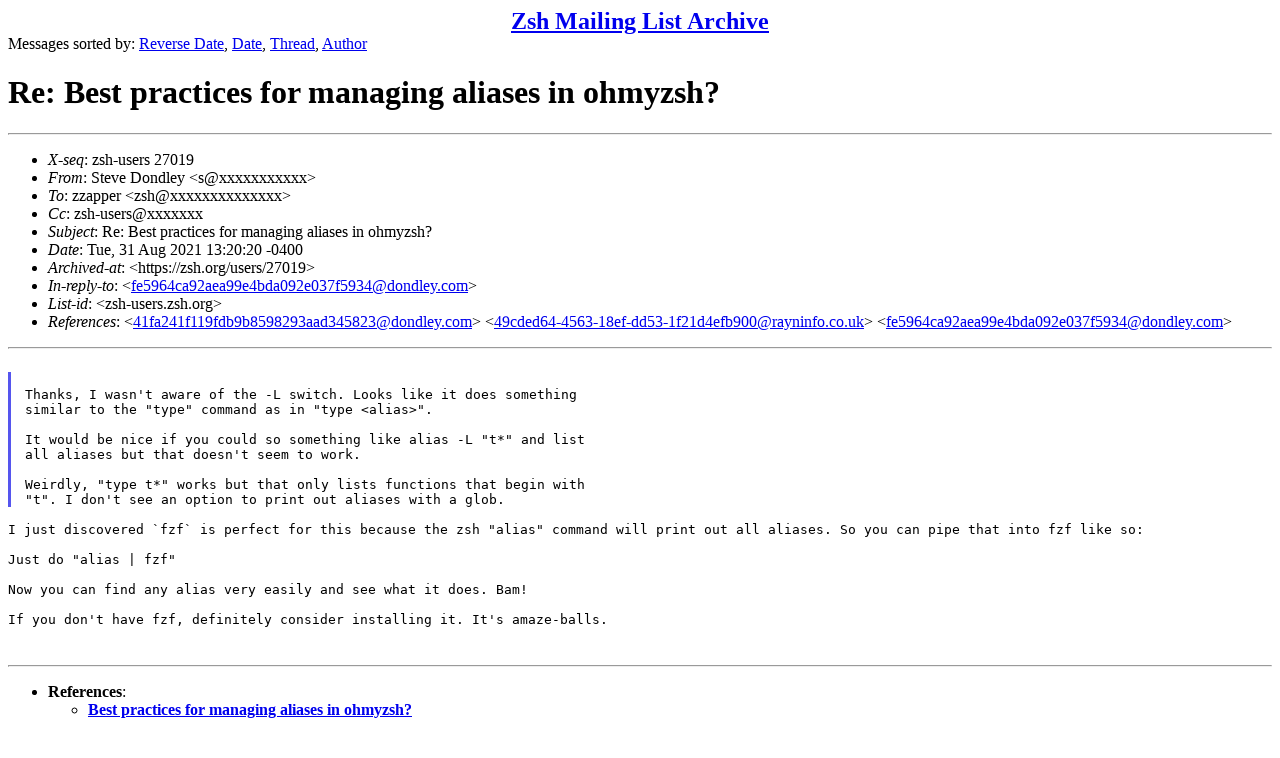

--- FILE ---
content_type: text/html
request_url: https://www.zsh.org/mla/users/2021/msg00731.html
body_size: 4160
content:
<!-- MHonArc v2.6.24 -->
<!--X-Subject: Re: Best practices for managing aliases in ohmyzsh? -->
<!--X-From-R13: Egrir Rbaqyrl &#60;fNqbaqyrl.pbz> -->
<!--X-Date: Tue, 31 Aug 2021 17:22:00 +0000 -->
<!--X-Message-Id: 57b0b47ee25792a6cfff599c885d690c@dondley.com -->
<!--X-Content-Type: text/plain -->
<!--X-Reference: 41fa241f119fdb9b8598293aad345823@dondley.com -->
<!--X-Reference: 49cded64&#45;4563&#45;18ef&#45;dd53&#45;1f21d4efb900@rayninfo.co.uk -->
<!--X-Reference: fe5964ca92aea99e4bda092e037f5934@dondley.com -->
<!--X-Head-End-->
<!DOCTYPE HTML PUBLIC "-//W3C//DTD HTML 4.01 Transitional//EN"
        "http://www.w3.org/TR/html4/loose.dtd">
<html>
<head>
<title>Re: Best practices for managing aliases in ohmyzsh?</title>
</head>
<body>
<!--X-Body-Begin-->
<!--X-User-Header-->
<CENTER><FONT SIZE="+2"><B><A HREF="/mla/">Zsh Mailing List Archive</A></B></FONT></CENTER>
<!--X-User-Header-End-->
<!--X-TopPNI-->
Messages sorted by:
<A HREF="index.html">Reverse Date</A>,
<A HREF="date.html">Date</A>,
<A HREF="threads.html">Thread</A>,
<A HREF="author.html">Author</A>
<BR>
</UL>

<!--X-TopPNI-End-->
<!--X-MsgBody-->
<!--X-Subject-Header-Begin-->
<h1>Re: Best practices for managing aliases in ohmyzsh?</h1>
<hr>
<!--X-Subject-Header-End-->
<!--X-Head-of-Message-->
<ul>
<li><em>X-seq</em>: zsh-users 27019</li>
<li><em>From</em>: Steve Dondley &lt;s@xxxxxxxxxxx&gt;</li>
<li><em>To</em>: zzapper &lt;zsh@xxxxxxxxxxxxxx&gt;</li>
<li><em>Cc</em>: zsh-users@xxxxxxx</li>
<li><em>Subject</em>: Re: Best practices for managing aliases in ohmyzsh?</li>
<li><em>Date</em>: Tue, 31 Aug 2021 13:20:20 -0400</li>
<li><em>Archived-at</em>: &lt;https://zsh.org/users/27019&gt;</li>
<li><em>In-reply-to</em>: &lt;<a href="msg00730.html">fe5964ca92aea99e4bda092e037f5934@dondley.com</a>&gt;</li>
<li><em>List-id</em>: &lt;zsh-users.zsh.org&gt;</li>
<li><em>References</em>: &lt;<a href="msg00710.html">41fa241f119fdb9b8598293aad345823@dondley.com</a>&gt; &lt;<a href="msg00729.html">49cded64-4563-18ef-dd53-1f21d4efb900@rayninfo.co.uk</a>&gt; &lt;<a href="msg00730.html">fe5964ca92aea99e4bda092e037f5934@dondley.com</a>&gt;</li>
</ul>
<!--X-Head-of-Message-End-->
<!--X-Head-Body-Sep-Begin-->
<hr>
<!--X-Head-Body-Sep-End-->
<!--X-Body-of-Message-->
<pre style="margin: 0em;">

</pre><blockquote style="border-left: #5555EE solid 0.2em; margin: 0em; padding-left: 0.85em"><pre style="margin: 0em;">

Thanks, I wasn't aware of the -L switch. Looks like it does something
similar to the &quot;type&quot; command as in &quot;type &lt;alias&gt;&quot;.

It would be nice if you could so something like alias -L &quot;t*&quot; and list
all aliases but that doesn't seem to work.

Weirdly, &quot;type t*&quot; works but that only lists functions that begin with
&quot;t&quot;. I don't see an option to print out aliases with a glob.
</pre></blockquote><pre style="margin: 0em;">

</pre><tt>I just discovered `fzf` is perfect for this because the zsh &quot;alias&quot; 
</tt><tt>command will print out all aliases. So you can pipe that into fzf like 
</tt><tt>so:
</tt><pre style="margin: 0em;">

Just do &quot;alias | fzf&quot;

Now you can find any alias very easily and see what it does. Bam!

</pre><tt>If you don't have fzf, definitely consider installing it. It's 
</tt><tt>amaze-balls.
</tt><pre style="margin: 0em;">


</pre>
<!--X-Body-of-Message-End-->
<!--X-MsgBody-End-->
<!--X-Follow-Ups-->
<hr>
<!--X-Follow-Ups-End-->
<!--X-References-->
<ul><li><strong>References</strong>:
<ul>
<li><strong><a name="00710" href="msg00710.html">Best practices for managing aliases in ohmyzsh?</a></strong>
<ul><li><em>From:</em> Steve Dondley</li></ul></li>
<li><strong><a name="00729" href="msg00729.html">Re: Best practices for managing aliases in ohmyzsh?</a></strong>
<ul><li><em>From:</em> zzapper</li></ul></li>
<li><strong><a name="00730" href="msg00730.html">Re: Best practices for managing aliases in ohmyzsh?</a></strong>
<ul><li><em>From:</em> Steve Dondley</li></ul></li>
</ul></li></ul>
<!--X-References-End-->
<!--X-BotPNI-->
<HR>
Messages sorted by:
<A HREF="index.html">Reverse Date</A>,
<A HREF="date.html">Date</A>,
<A HREF="threads.html">Thread</A>,
<A HREF="author.html">Author</A>

<!--X-BotPNI-End-->
<!--X-User-Footer-->
<!--X-User-Footer-End-->
</body>
</html>
